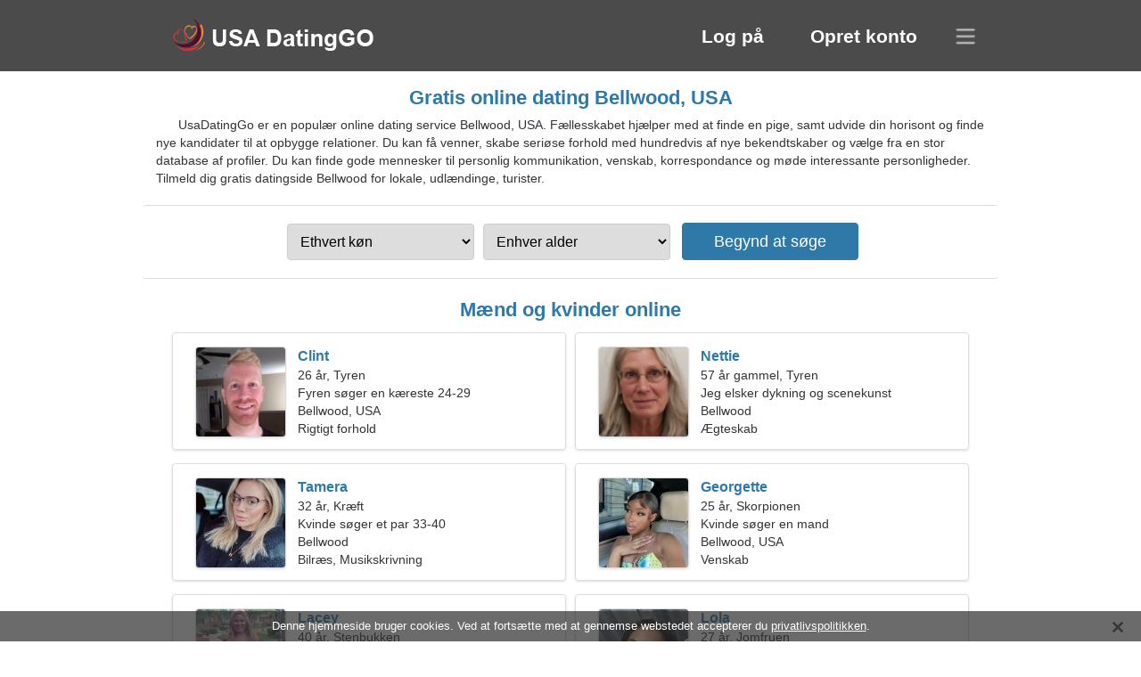

--- FILE ---
content_type: text/html; charset=utf-8
request_url: https://da.usadatinggo.com/dating-bellwood-united-states/
body_size: 4328
content:
<!DOCTYPE html><html lang="da" dir="ltr"><head><meta http-equiv="content-type" content="text/html;charset=UTF-8"><meta http-equiv="X-UA-Compatible" content="IE=edge"><meta name="viewport" content="width=device-width,initial-scale=1.0"><meta name="robots" content="index,follow"><title>Bellwood, USA - Gratis datingside</title><meta name="description" content="Gratis online dating service Bellwood, USA. Fællesskabet hjælper med at finde en pige, samt udvide din horisont og finde nye kandidater til at opbygge relationer."><link rel="canonical" href="https://da.usadatinggo.com/dating-bellwood-united-states/"><link rel="alternate" hreflang="en" href="https://usadatinggo.com/dating-bellwood-united-states/"><link rel="alternate" hreflang="de" href="https://de.usadatinggo.com/dating-bellwood-united-states/"><link rel="alternate" hreflang="fr" href="https://fr.usadatinggo.com/dating-bellwood-united-states/"><link rel="alternate" hreflang="zh-Hant" href="https://cn.usadatinggo.com/dating-bellwood-united-states/"><link rel="alternate" hreflang="zh-Hans" href="https://zh.usadatinggo.com/dating-bellwood-united-states/"><link rel="alternate" hreflang="bg" href="https://bg.usadatinggo.com/dating-bellwood-united-states/"><link rel="alternate" hreflang="hu" href="https://hu.usadatinggo.com/dating-bellwood-united-states/"><link rel="alternate" hreflang="vi" href="https://vi.usadatinggo.com/dating-bellwood-united-states/"><link rel="alternate" hreflang="el" href="https://el.usadatinggo.com/dating-bellwood-united-states/"><link rel="alternate" hreflang="id" href="https://id.usadatinggo.com/dating-bellwood-united-states/"><link rel="alternate" hreflang="es" href="https://es.usadatinggo.com/dating-bellwood-united-states/"><link rel="alternate" hreflang="it" href="https://it.usadatinggo.com/dating-bellwood-united-states/"><link rel="alternate" hreflang="ko" href="https://ko.usadatinggo.com/dating-bellwood-united-states/"><link rel="alternate" hreflang="no" href="https://no.usadatinggo.com/dating-bellwood-united-states/"><link rel="alternate" hreflang="pl" href="https://pl.usadatinggo.com/dating-bellwood-united-states/"><link rel="alternate" hreflang="pt" href="https://pt.usadatinggo.com/dating-bellwood-united-states/"><link rel="alternate" hreflang="th" href="https://th.usadatinggo.com/dating-bellwood-united-states/"><link rel="alternate" hreflang="tr" href="https://tr.usadatinggo.com/dating-bellwood-united-states/"><link rel="alternate" hreflang="hr" href="https://hr.usadatinggo.com/dating-bellwood-united-states/"><link rel="alternate" hreflang="cs" href="https://cs.usadatinggo.com/dating-bellwood-united-states/"><link rel="alternate" hreflang="sv" href="https://sv.usadatinggo.com/dating-bellwood-united-states/"><link rel="alternate" hreflang="ja" href="https://ja.usadatinggo.com/dating-bellwood-united-states/"><link rel="alternate" hreflang="fi" href="https://fi.usadatinggo.com/dating-bellwood-united-states/"><link rel="alternate" hreflang="da" href="https://da.usadatinggo.com/dating-bellwood-united-states/"><link rel="alternate" hreflang="nl" href="https://nl.usadatinggo.com/dating-bellwood-united-states/"><link rel="alternate" hreflang="hi" href="https://hi.usadatinggo.com/dating-bellwood-united-states/"><link rel="alternate" hreflang="et" href="https://et.usadatinggo.com/dating-bellwood-united-states/"><link rel="alternate" hreflang="ru" href="https://ru.usadatinggo.com/dating-bellwood-united-states/"><link rel="alternate" hreflang="ro" href="https://ro.usadatinggo.com/dating-bellwood-united-states/"><link rel="alternate" hreflang="sl" href="https://sl.usadatinggo.com/dating-bellwood-united-states/"><link rel="alternate" hreflang="sk" href="https://sk.usadatinggo.com/dating-bellwood-united-states/"><link rel="alternate" hreflang="lv" href="https://lv.usadatinggo.com/dating-bellwood-united-states/"><link rel="alternate" hreflang="lt" href="https://lt.usadatinggo.com/dating-bellwood-united-states/"><link rel="alternate" hreflang="sr" href="https://sr.usadatinggo.com/dating-bellwood-united-states/"><link rel="alternate" hreflang="uk" href="https://uk.usadatinggo.com/dating-bellwood-united-states/"><link rel="alternate" hreflang="ar" href="https://ar.usadatinggo.com/dating-bellwood-united-states/"><link rel="alternate" hreflang="fa" href="https://fa.usadatinggo.com/dating-bellwood-united-states/"><link rel="alternate" hreflang="he" href="https://he.usadatinggo.com/dating-bellwood-united-states/"><link rel="stylesheet" href="https://da.usadatinggo.com/css/style.css"><link rel="icon" href="https://da.usadatinggo.com/favicon.ico" type="image/x-icon"><link rel="shortcut icon" href="https://da.usadatinggo.com/favicon.ico" type="image/x-icon"><meta name="google-site-verification" content="gk_A4F7M_JlT9npX17BdORE6fx6tnlOU5N_AD45rm4c"><meta name="msvalidate.01" content="FAD75B438846E9B582A347F893FD118E"><meta name="yandex-verification" content="f3bf0ef87fadc1d3"></head><body><div class="header"><div class="block"><div class="logo"><img data-rel="Lw," src="https://da.usadatinggo.com/images/usadatinggo.png" alt="UsaDatingGo - gratis datingside USA" width="250" height="40"></div><div class="nav"><ul><li><a href="#sign-in" data-go="L2xvZ2luLw,">Log på</a></li><li><a href="#registration" data-go="L3JlZ2lzdGVyLw,">Opret konto</a></li></ul></div><div class="select-lang"></div></div></div><div class="content"><div class="pre"><h1>Gratis online dating Bellwood, USA</h1><p>UsaDatingGo er en populær online dating service Bellwood, USA. Fællesskabet hjælper med at finde en pige, samt udvide din horisont og finde nye kandidater til at opbygge relationer. Du kan få venner, skabe seriøse forhold med hundredvis af nye bekendtskaber og vælge fra en stor database af profiler. Du kan finde gode mennesker til personlig kommunikation, venskab, korrespondance og møde interessante personligheder. Tilmeld dig gratis datingside Bellwood for lokale, udlændinge, turister.</p><div class="search-people"><form id="start-search"><div class="item"><select name="gender"><option value="0">Ethvert køn</option> <option value="1">Mand</option> <option value="2">Kvinde</option></select></div><div class="item"><select name="age"><option value="0">Enhver alder</option> <option value="1">21-25</option> <option value="2">25-30</option> <option value="3">30-40</option> <option value="4">40-50</option> <option value="5">50-60</option> <option value="6">60-70</option> <option value="7">70+</option></select></div><input type="submit" value="Begynd at søge" class="button"></form></div></div><div class="hh2">Mænd og kvinder online</div><div class="users"><div class="block" data-profile="profile/43881279"><p><span class="photo photod0ccbd8eeb3bae5d7562fdb229c6012c" data-photo="shazaf-d0ccbd8eeb3bae5d7562fdb229c6012c.jpg"></span> <span class="login">Clint</span> <span class="info">26 år, Tyren</span> <span class="search">Fyren søger en kæreste 24-29</span> <span class="param">Bellwood, USA</span> <span class="interests">Rigtigt forhold</span></p></div><div class="block" data-profile="profile/46589621"><p><span class="photo photob89d59380a49203afdaee2839ec2bfa8" data-photo="collette-b89d59380a49203afdaee2839ec2bfa8.jpg"></span> <span class="login">Nettie</span> <span class="info">57 år gammel, Tyren</span> <span class="search">Jeg elsker dykning og scenekunst</span> <span class="param">Bellwood</span> <span class="interests">Ægteskab</span></p></div><div class="block" data-profile="profile/85562131"><p><span class="photo photoc490d5eac829e8778a534af565e63348" data-photo="lilblueesolo-c490d5eac829e8778a534af565e63348.jpg"></span> <span class="login">Tamera</span> <span class="info">32 år, Kræft</span> <span class="search">Kvinde søger et par 33-40</span> <span class="param">Bellwood</span> <span class="interests">Bilræs, Musikskrivning</span></p></div><div class="block" data-profile="profile/17977852"><p><span class="photo photoc693b608c8140206c0c011149c864609" data-photo="adriana-c693b608c8140206c0c011149c864609.jpg"></span> <span class="login">Georgette</span> <span class="info">25 år, Skorpionen</span> <span class="search">Kvinde søger en mand</span> <span class="param">Bellwood, USA</span> <span class="interests">Venskab</span></p></div><div class="block" data-profile="profile/71275167"><p><span class="photo photo93903642a7e8c2de6b7b98765130295f" data-photo="kira4-93903642a7e8c2de6b7b98765130295f.jpg"></span> <span class="login">Lacey</span> <span class="info">40 år, Stenbukken</span> <span class="search">Jeg vil møde en vovehals</span> <span class="param">162 cm (5'4"), 61 kg (134 lbs)</span> <span class="interests">Seriøst forhold</span></p></div><div class="block" data-profile="profile/68446589"><p><span class="photo photo128328f5e2ee974ef62fe2c9fc5b7add" data-photo="jordyn-128328f5e2ee974ef62fe2c9fc5b7add.jpg"></span> <span class="login">Lola</span> <span class="info">27 år, Jomfruen</span> <span class="search">Pige søger en kæreste</span> <span class="param">Bellwood</span> <span class="interests">Bryllup</span></p></div><div class="block" data-profile="profile/12939842"><p><span class="photo photo375b6e6ad19cb298921fa5cd134fc0fa" data-photo="moon-beam-375b6e6ad19cb298921fa5cd134fc0fa.jpg"></span> <span class="login">Pasquale</span> <span class="info">33 år, Vægten</span> <span class="search">Mand vil gerne møde en kvinde 24-28</span> <span class="param">Bellwood, USA</span> <span class="interests">Fysik, At spille guitar</span></p></div><div class="block" data-profile="profile/77815887"><p><span class="photo photodc0540d65a283e1985e257fcfc27116d" data-photo="foxy-dc0540d65a283e1985e257fcfc27116d.jpg"></span> <span class="login">Morton</span> <span class="info">36 år, Stenbukken</span> <span class="search">Single mand søger en kone</span> <span class="param">181 cm (6'0"), 85 kg (187 lbs)</span> <span class="interests">Uddannelse, Rugby</span></p></div><div class="block" data-profile="profile/74148512"><p><span class="photo photo06e9e8ab41d3d2d88c8d1065147ab030" data-photo="malaya7-06e9e8ab41d3d2d88c8d1065147ab030.jpg"></span> <span class="login">Marlene</span> <span class="info">22 år gammel, Vandmanden</span> <span class="search">En unik kvinde leder efter ægte kærlighed</span> <span class="param">167 cm (5'6"), 49 kg (108 lbs)</span> <span class="interests">Ægte kærlighed</span></p></div><div class="block" data-profile="profile/44837228"><p><span class="photo photo65754783ac87498c1ab40dfcf6ab1b68" data-photo="emmalynn-65754783ac87498c1ab40dfcf6ab1b68.jpg"></span> <span class="login">Brandy</span> <span class="info">31 år, Løven</span> <span class="search">Single kvinde søger en mand 32-42</span> <span class="param">Bellwood</span> <span class="interests">Gåtur med hund, Kemi</span></p></div><div class="block" data-profile="profile/36595728"><p><span class="photo photo21de3c875fc960429c9f244b5a496daf" data-photo="little-bear-21de3c875fc960429c9f244b5a496daf.jpg"></span> <span class="login">Chase</span> <span class="info">42 år, Jomfruen</span> <span class="search">Jeg er revisor på udkig efter en kærlig kvinde</span> <span class="param">Bellwood, USA</span> <span class="interests">Familie</span></p></div><div class="block" data-profile="profile/33481444"><p><span class="photo photo61b1f7de23b2e3ab48e99c0fb5ac2523" data-photo="fester-61b1f7de23b2e3ab48e99c0fb5ac2523.jpg"></span> <span class="login">Stewart</span> <span class="info">59 år gammel, Skytten</span> <span class="search">Mand søger en senior dame 49-57</span> <span class="param">Bellwood, USA</span> <span class="interests">Kortvarigt forhold</span></p></div></div><div class="hh3">Sådan fungerer UsaDatingGo</div><div class="start-search"><div class="block"><div class="img1"></div><p class="action">Kom med os</p><p class="desc">Tilmeld dig gratis</p></div><div class="block"><div class="img2"></div><p class="action">Opret en ny profil</p><p class="desc">Beskriv dig selv</p></div><div class="block"><div class="img3"></div><p class="action">Begynd at søge</p><p class="desc">Find medlemmer</p></div><div class="block"><div class="img4"></div><p class="action">Start chat</p><p class="desc">På Dansk</p></div><a class="join" href="#join" data-val="L2pvaW4vZGF0aW5nLWJlbGx3b29kLXVuaXRlZC1zdGF0ZXMv">Start registreringen</a></div><div class="hh3">Andre steder, byer</div><ul class="other-location"><li><a href="https://da.usadatinggo.com/dating-san-antonio-united-states/">San Antonio</a></li><li><a href="https://da.usadatinggo.com/dating-fort-worth-united-states/">Fort Worth</a></li><li><a href="https://da.usadatinggo.com/dating-st.-petersburg-united-states/">Saint Petersburg</a></li><li><a href="https://da.usadatinggo.com/dating-worcester-united-states/">Worcester</a></li><li><a href="https://da.usadatinggo.com/dating-frisco-united-states/">Frisco</a></li><li><a href="https://da.usadatinggo.com/dating-kansas-city-united-states/">Kansas City</a></li><li><a href="https://da.usadatinggo.com/dating-elizabeth-united-states/">Elizabeth</a></li><li><a href="https://da.usadatinggo.com/dating-vallejo-united-states/">Vallejo</a></li><li><a href="https://da.usadatinggo.com/dating-costa-mesa-united-states/">Costa Mesa</a></li><li><a href="https://da.usadatinggo.com/dating-arden-arcade-united-states/">Arden-Arcade</a></li><li><a href="https://da.usadatinggo.com/dating-asheville-united-states/">Asheville</a></li><li><a href="https://da.usadatinggo.com/dating-suffolk-united-states/">Suffolk</a></li><li><a href="https://da.usadatinggo.com/dating-racine-united-states/">Racine</a></li><li><a href="https://da.usadatinggo.com/dating-temple-united-states/">Temple</a></li><li><a href="https://da.usadatinggo.com/dating-davis-united-states/">Davis</a></li><li><a href="https://da.usadatinggo.com/dating-skokie-united-states/">Skokie</a></li><li><a href="https://da.usadatinggo.com/dating-salina-united-states/">Salina</a></li><li><a href="https://da.usadatinggo.com/dating-bell-gardens-united-states/">Bell Gardens</a></li><li><a href="https://da.usadatinggo.com/dating-chicago-loop-united-states/">Chicago Loop</a></li><li><a href="https://da.usadatinggo.com/dating-elk-grove-village-united-states/">Elk Grove Village</a></li><li><a href="https://da.usadatinggo.com/dating-randolph-united-states/">Randolph</a></li><li><a href="https://da.usadatinggo.com/dating-laurel-united-states/">Laurel</a></li><li><a href="https://da.usadatinggo.com/dating-east-peoria-united-states/">East Peoria</a></li><li><a href="https://da.usadatinggo.com/dating-albertville-united-states/">Albertville</a></li><li><a href="https://da.usadatinggo.com/dating-crest-hill-united-states/">Crest Hill</a></li><li><a href="https://da.usadatinggo.com/dating-miamisburg-united-states/">Miamisburg</a></li><li><a href="https://da.usadatinggo.com/dating-mamaroneck-united-states/">Mamaroneck</a></li><li><a href="https://da.usadatinggo.com/dating-ansonia-united-states/">Ansonia</a></li><li><a href="https://da.usadatinggo.com/dating-ashtabula-united-states/">Ashtabula</a></li><li><a href="https://da.usadatinggo.com/dating-vero-beach-united-states/">Vero Beach</a></li><li><a href="https://da.usadatinggo.com/dating-grosse-pointe-woods-united-states/">Grosse Pointe Woods</a></li><li><a href="https://da.usadatinggo.com/dating-winder-united-states/">Winder</a></li><li><a href="https://da.usadatinggo.com/dating-effingham-united-states/">Effingham</a></li><li><a href="https://da.usadatinggo.com/dating-gaffney-united-states/">Gaffney</a></li><li><a href="https://da.usadatinggo.com/dating-accokeek-united-states/">Accokeek</a></li><li><a href="https://da.usadatinggo.com/">USA</a></li></ul></div><div class="language"><div class="language-change"><div class="language-close"></div><div data-val="Skift sprog" class="id9445"></div><div class="select-language"><div data-u="YXIudXNhZGF0aW5nZ28uY29t" data-l="العربية"></div><div data-u="YmcudXNhZGF0aW5nZ28uY29t" data-l="Български"></div><div data-u="Y24udXNhZGF0aW5nZ28uY29t" data-l="文言"></div><div data-u="Y3MudXNhZGF0aW5nZ28uY29t" data-l="Čeština"></div><div data-u="ZGEudXNhZGF0aW5nZ28uY29t" data-l="Dansk"></div><div data-u="ZGUudXNhZGF0aW5nZ28uY29t" data-l="Deutsch"></div><div data-u="ZWwudXNhZGF0aW5nZ28uY29t" data-l="Ελληνικά"></div><div data-u="dXNhZGF0aW5nZ28uY29t" data-l="English"></div><div data-u="ZXMudXNhZGF0aW5nZ28uY29t" data-l="Español"></div><div data-u="ZXQudXNhZGF0aW5nZ28uY29t" data-l="Eesti"></div><div data-u="ZmEudXNhZGF0aW5nZ28uY29t" data-l="فارسی"></div><div data-u="ZmkudXNhZGF0aW5nZ28uY29t" data-l="Suomi"></div><div data-u="ZnIudXNhZGF0aW5nZ28uY29t" data-l="Français"></div><div data-u="aGUudXNhZGF0aW5nZ28uY29t" data-l="עברית"></div><div data-u="aGkudXNhZGF0aW5nZ28uY29t" data-l="हिन्दी"></div><div data-u="aHIudXNhZGF0aW5nZ28uY29t" data-l="Hrvatski"></div><div data-u="aHUudXNhZGF0aW5nZ28uY29t" data-l="Magyar"></div><div data-u="aWQudXNhZGF0aW5nZ28uY29t" data-l="Indonesia"></div><div data-u="aXQudXNhZGF0aW5nZ28uY29t" data-l="Italiano"></div><div data-u="amEudXNhZGF0aW5nZ28uY29t" data-l="日本語"></div><div data-u="a28udXNhZGF0aW5nZ28uY29t" data-l="한국어"></div><div data-u="bHQudXNhZGF0aW5nZ28uY29t" data-l="Lietuvių"></div><div data-u="bHYudXNhZGF0aW5nZ28uY29t" data-l="Latviešu"></div><div data-u="bmwudXNhZGF0aW5nZ28uY29t" data-l="Nederlands"></div><div data-u="bm8udXNhZGF0aW5nZ28uY29t" data-l="Norsk"></div><div data-u="cGwudXNhZGF0aW5nZ28uY29t" data-l="Polski"></div><div data-u="cHQudXNhZGF0aW5nZ28uY29t" data-l="Português"></div><div data-u="cm8udXNhZGF0aW5nZ28uY29t" data-l="Română"></div><div data-u="cnUudXNhZGF0aW5nZ28uY29t" data-l="Русский"></div><div data-u="c2sudXNhZGF0aW5nZ28uY29t" data-l="Slovenčina"></div><div data-u="c2wudXNhZGF0aW5nZ28uY29t" data-l="Slovenščina"></div><div data-u="c3IudXNhZGF0aW5nZ28uY29t" data-l="Српски"></div><div data-u="c3YudXNhZGF0aW5nZ28uY29t" data-l="Svenska"></div><div data-u="dGgudXNhZGF0aW5nZ28uY29t" data-l="ไทย"></div><div data-u="dHIudXNhZGF0aW5nZ28uY29t" data-l="Türkçe"></div><div data-u="dWsudXNhZGF0aW5nZ28uY29t" data-l="Українська"></div><div data-u="dmkudXNhZGF0aW5nZ28uY29t" data-l="Tiếng Việt"></div><div data-u="emgudXNhZGF0aW5nZ28uY29t" data-l="中文"></div></div></div></div><div class="footer">&copy; 2026, UsaDatingGo | <a href="#privacy-policy" data-f="L3ByaXZhY3ktcG9saWN5Lw,">Fortrolighedspolitik</a> | <a href="#terms-of-use" data-f="L3Rlcm1zLW9mLXVzZS8,">Vilkår for brug</a> | <a href="#contact-us" data-f="L2NvbnRhY3QtdXMv">Kontakt os</a></div><div class="used-cookies" data-cookies="[base64],"></div><script src="https://ajax.googleapis.com/ajax/libs/jquery/3.6.4/jquery.min.js"></script><script src="https://da.usadatinggo.com/js/base.js"></script><script src="https://da.usadatinggo.com/js/data.js"></script><script src="https://da.usadatinggo.com/assets/js/d/data.js"></script><script defer src="https://static.cloudflareinsights.com/beacon.min.js/vcd15cbe7772f49c399c6a5babf22c1241717689176015" integrity="sha512-ZpsOmlRQV6y907TI0dKBHq9Md29nnaEIPlkf84rnaERnq6zvWvPUqr2ft8M1aS28oN72PdrCzSjY4U6VaAw1EQ==" data-cf-beacon='{"version":"2024.11.0","token":"6b0d6727b87547c09359075297bb9b38","r":1,"server_timing":{"name":{"cfCacheStatus":true,"cfEdge":true,"cfExtPri":true,"cfL4":true,"cfOrigin":true,"cfSpeedBrain":true},"location_startswith":null}}' crossorigin="anonymous"></script>
</body></html>